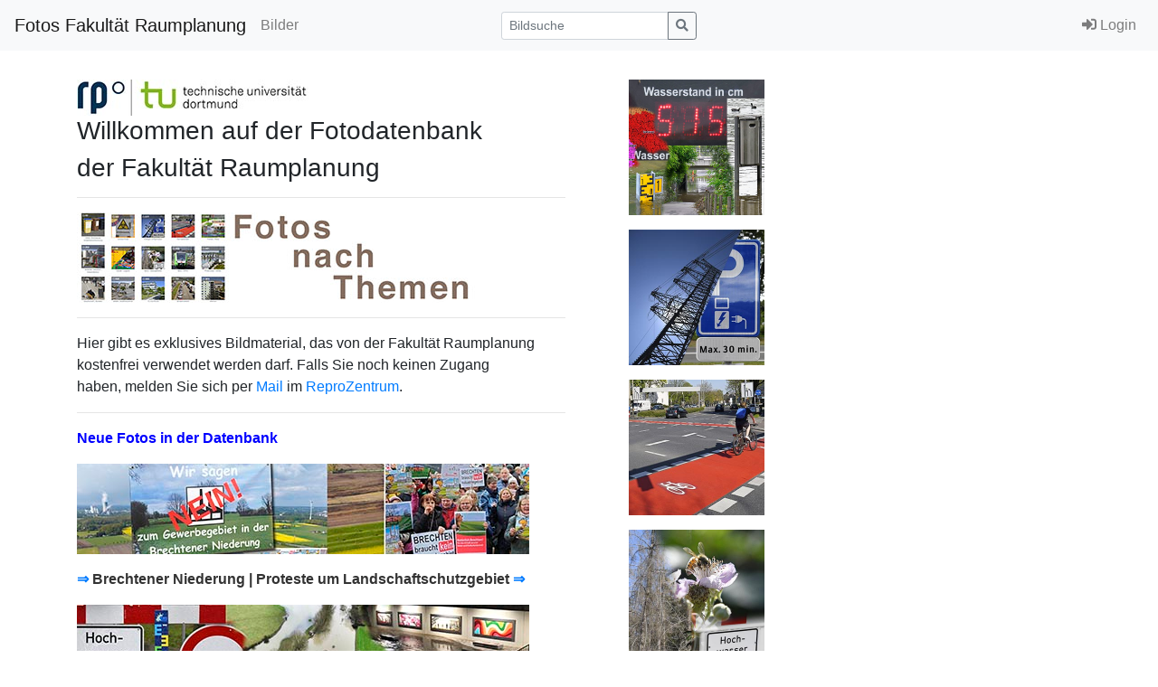

--- FILE ---
content_type: text/html; charset=utf-8
request_url: http://fotos.rp.tu-dortmund.de/index.php?_&-pg=128&-met=vtview&-ses=11000191&-cod=bf9dfc30e6&-ck=1696217894
body_size: 4244
content:
<!DOCTYPE html PUBLIC "-//W3C//DTD HTML 4.01 Transitional//EN"
	"http://www.w3.org/TR/html4/loose.dtd">

<html lang="de">
<head>
	<meta http-equiv="Content-Type" content="text/html; charset=UTF-8">
	<title>Fotos Fakultät Raumplanung</title>
		<meta http-equiv="X-UA-Compatible" content="IE=edge">
	<meta name="viewport" content="width=device-width, initial-scale=1, shrink-to-fit=no">
	<link rel="stylesheet" type="text/css" href="http://fotos.rp.tu-dortmund.de/templates/pixtacy/resources/fontawesome/css/fontawesome-all.min.css">
	<!--
		
			
		
	-->
	<link rel="stylesheet" type="text/css" href="http://fotos.rp.tu-dortmund.de/templates/pixtacy/themes_r/light/bootstrap.min.css">
	<link rel="stylesheet" type="text/css" href="http://fotos.rp.tu-dortmund.de/templates/pixtacy/resources/style_r.css">
	<meta name="x-powered-by" content="Pixtacy 5.3.3 (54)">
	<meta name="x-base-url" content="http://fotos.rp.tu-dortmund.de/index.php?_&amp;-pg=128&amp;-met=x&amp;-ses=98624187&amp;-cod=513c1cc66e&amp;-ck=1768981023">
	<meta http-equiv="content-language" content="de">
	<script src="http://fotos.rp.tu-dortmund.de/system/resources/jquery/jquery.min.js"></script>
	<script src="http://fotos.rp.tu-dortmund.de/templates/pixtacy/resources/popper.min.js"></script>
	<script src="http://fotos.rp.tu-dortmund.de/templates/pixtacy/resources/bootstrap/js/bootstrap.min.js"></script>
	<script src="http://fotos.rp.tu-dortmund.de/templates/pixtacy/resources/scripts_r.js"></script>
	<style type="text/css" media="screen">
		html {
		  position: relative;
		  min-height: 100%;
		}
		body {
		  margin-bottom: 60px;
		}
		.footer {
		  position: absolute;
		  bottom: 0;
		  width: 100%;
		  height: 60px;
		  background-color: #f5f5f5;
		}
		.footer .container {
		  width: auto;
		  max-width: 680px;
		  padding: 0 15px;
		}
		.footer .container .text-muted {
		  margin: 20px 0;
		}
	</style>
	

	
	<link rel="canonical" href="http://fotos.rp.tu-dortmund.de/index.php">
	<script type="text/javascript" charset="utf-8">
		function doSearch( theString ){
			document.searchform.elements['-search'].value = theString;
			document.searchform.submit();
			return false;
		}
	</script>

</head>
<body id="pxtc_page_128" class="view_default2_r pxtc_class_index view_default2">

	
	

		

	<!--
		
		

		
		
		
		
		
		
		
		
		
		
		

		
		
		
			
		
		
		
			
		
	-->

	<header class="noSwipe">
		<nav class="navbar navbar-expand-lg navbar-light bg-light">
				
					
						<a class="navbar-brand mr-2 d-none d-lg-flex"
							href="http://fotos.rp.tu-dortmund.de/index.php?_&amp;-pg=128&amp;-met=vtview&amp;-ses=98624187&amp;-cod=513c1cc66e&amp;-ck=1768981023" 
							target="">
					
						
							Fotos Fakultät Raumplanung
						
					
						</a>
					
				
			<span class="navbar-brand d-flex d-lg-none"></span>
			<div class="d-flex flex-row order-2 order-lg-3 float-right">
					<ul class="navbar-nav flex-row d-lg-none">
						
							<!--
								
							-->
							<li class="nav-item mr-3 " style="display:none;">
								<a class="nav-link" href="http://fotos.rp.tu-dortmund.de/index.php?_&amp;-pg=103&amp;-met=vtview&amp;-ses=98624187&amp;-cod=513c1cc66e&amp;-ck=1768981023">
									<i class="far fa-heart"></i>
									<span class="lbcount badge badge-info">0</span>
								</a>
							</li>
						
						<!--
							
						-->
						<li class="nav-item mr-3 " style="display:none">
							<a class="nav-link " href="http://fotos.rp.tu-dortmund.de/index.php?_&amp;-pg=550&amp;-met=vtview&amp;-ses=98624187&amp;-cod=513c1cc66e&amp;-ck=1768981023" title="Warenkorb">
								<i class="fas fa-shopping-cart"></i>
								<span class="cartcount badge badge-info" style="display:none">0</span>
							</a>
						</li>
					</ul>
					<button class="navbar-toggler" type="button" data-toggle="collapse" data-target=".navbar-collapse" aria-controls="navbarSupportedContent" aria-expanded="false" aria-label="Toggle navigation">
					  <span class="navbar-toggler-icon"></span>
					</button>
				</div>
			  	<div class="collapse navbar-collapse justify-content-between order-3 order-lg-2">
					<ul class="nav navbar-nav">
						

						

						

						
							<!--
								
								
								
									
								
							-->
							<li class="nav-item ">
								<a class="nav-link" href="http://fotos.rp.tu-dortmund.de/index.php?_&amp;amp;-pg=105&amp;amp;-met=vtview&amp;amp;-ses=98624187&amp;amp;-cod=513c1cc66e&amp;amp;-ck=1768981023">
									Bilder
								</a>
							</li>
						

						

						

					</ul>

					
						<!--
							
								
							
						-->
						<form name="searchform" action="http://fotos.rp.tu-dortmund.de/index.php?_&amp;-pg=105&amp;-met=serp&amp;-ses=98624187&amp;-cod=513c1cc66e&amp;-ck=1768981023" class="form-inline col-xs-5 col-lg-3 col-md-4" method="POST" id="searchform">
							<input type="submit" name="" value="los" class="d-none">
							<div class="input-group input-group-sm">
								<input id="searchfield" name="-search" type="text" class="form-control" placeholder="Bildsuche">
								<div class="input-group-append">
									<button class="btn btn-sm btn-outline-secondary" type="submit">
										<i class="fas fa-search"></i>
									</button>
								</div>
							</div>
						</form>
					

					<ul class="nav navbar-nav d-none d-lg-flex">

						
							<!--
								
							-->
							<li class="nav-item " style="display:none;">
								<a class="nav-link" href="http://fotos.rp.tu-dortmund.de/index.php?_&amp;-pg=103&amp;-met=vtview&amp;-ses=98624187&amp;-cod=513c1cc66e&amp;-ck=1768981023">
									
										<i class="far fa-heart"></i>
									
									<span class="d-lg-none d-xl-inline">Lightbox</span>
									<span class="lbcount badge badge-info">0</span>
								</a>
							</li>
						

						<li class="nav-item " style="display:none">
							<a class="nav-link " href="http://fotos.rp.tu-dortmund.de/index.php?_&amp;-pg=550&amp;-met=vtview&amp;-ses=98624187&amp;-cod=513c1cc66e&amp;-ck=1768981023" title="Warenkorb">
								
									<i class="fas fa-shopping-cart d-none d-lg-inline d-xl-none"></i>
								
								<span class="d-lg-none d-xl-inline">Warenkorb</span>
								<span class="cartcount badge badge-info" style="display:none">0</span>
							</a>
						</li>

					</ul>
					<ul class="nav navbar-nav">
						

						
							<!--
								
							-->
							<li class="nav-item" id="navLogin" style="">
								<a class="nav-link  kcd-76" href="http://fotos.rp.tu-dortmund.de/index.php?_&amp;-pg=128&amp;-met=vtlogin&amp;-ses=98624187&amp;-cod=513c1cc66e&amp;-ck=1768981023" title="Login (L)">
									
										<i class="fas fa-sign-in-alt"></i>
									
									<span class="d-lg-none d-xl-inline">Login</span>
								</a>
							</li>
						

					</ul>
			</div>
		</nav>
	</header>

	
	<div class="container">

		
		
		<div class="row">
			<div class="col-lg-6 col-md-12">
				
					<img src="http://fotos.rp.tu-dortmund.de/data/media/128_bild_links.jpg" alt="" style="max-width:100%">
				
				
					<div class="textbox">
						<h3>Willkommen auf der Fotodatenbank</h3>
<h3>der Fakult&auml;t Raumplanung</h3>
<hr />
<p><a title="Bildauswahl..." href="http://fotos.rp.tu-dortmund.de/index.php?/Bilder"><img title="Themen" src="http://fotos.rp.tu-dortmund.de/data/media/128_vtimg35.jpg" alt="Bildergalerie" /></a></p>
<hr />
<p>Hier gibt es exklusives Bildmaterial, das von der Fakult&auml;t&nbsp;Raumplanung kostenfrei verwendet werden darf.&nbsp;Falls Sie noch keinen Zugang haben,&nbsp;melden Sie sich per <a href="mailto:uwe.gruetzner@tu-dortmund.de" target="_blank" rel="noopener">Mail</a> im <a title="ReproZentrum" href="https://raumplanung.tu-dortmund.de/fakultaet/dekanat/reprozentrum/">ReproZentrum</a>.</p>
<hr />
<p><strong><span style="color: #0000ff;">Neue Fotos in der Datenbank</span></strong></p>
<p><a title="Brechten" href="http://fotos.rp.tu-dortmund.de/index.php?/Bilder/natur/natur%20-%20landwirtschaft%20-%20landschaftsbilder/brechtener%20niederung%20-nbsp-dortmund"><span style="color: #000000;"><span style="color: #333333;"><strong><img title="Brechtener Niederung" src="http://fotos.rp.tu-dortmund.de/data/media/128_vtimg44.jpg" alt="Brechtener Niederung - B&uuml;rgerprotest" width="500" height="100" /></strong></span></span></a></p>
<p><span style="color: #000000;"><span style="color: #333333;"><strong><a title="Brechtener Niederung" href="http://fotos.rp.tu-dortmund.de/index.php?/Bilder/natur/natur%20-%20landwirtschaft%20-%20landschaftsbilder/brechtener%20niederung%20-nbsp-dortmund">&rArr;</a> Brechtener Niederung | Proteste um Landschaftschutzgebiet <a title="Brechtener Niederung" href="http://fotos.rp.tu-dortmund.de/index.php?/Bilder/natur/natur%20-%20landwirtschaft%20-%20landschaftsbilder/brechtener%20niederung%20-nbsp-dortmund">&rArr;</a></strong></span></span></p>
<p><a title="Dauerregen 2023 - 2024" href="http://fotos.rp.tu-dortmund.de/index.php?/Bilder/natur/naturgefahren/dauerregen%202023%20-%202024"><span style="color: #000000;"><span style="color: #333333;"><strong><img title="Hochwasser2023_2024" src="http://fotos.rp.tu-dortmund.de/data/media/128_vtimg43.jpg" alt="Hochwasser 2024 Ruhrgebiet" /></strong></span></span></a></p>
<p><span style="color: #000000;"><span style="color: #333333;"><strong><a title="Dauerregen 2023 - 2024" href="http://fotos.rp.tu-dortmund.de/index.php?/Bilder/natur/naturgefahren/dauerregen%202023%20-%202024">&rArr;</a> Dauerregen Jahreswechsel 2023/2024 - Ems|Lippe|Ruhr|Lenne... <a title="Dauerregen 2023 - 2024" href="http://fotos.rp.tu-dortmund.de/index.php?/Bilder/natur/naturgefahren/dauerregen%202023%20-%202024">&rArr;</a></strong></span></span></p>
<p><a title="360 Grad Kugelpanoramen" href="http://fotos.rp.tu-dortmund.de/index.php?/Bilder/tu%20dortmund/test-%20360%20grad%20panoramafotos"><span style="color: #000000;"><span style="color: #333333;"><strong><img title="Kugelpanorama 360 VR" src="http://fotos.rp.tu-dortmund.de/data/media/128_vtimg42.jpg" alt="Kugelpanorama 360 VR" width="500" height="100" /></strong></span></span></a></p>
<p><span style="color: #000000;"><span style="color: #333333;"><strong><a title="360 Grad Panorama" href="http://fotos.rp.tu-dortmund.de/index.php?/Bilder/tu%20dortmund/test-%20360%20grad%20panoramafotos">&rArr;</a></strong></span></span> <strong>360 Grad Panoramen | VR-Einstieg zum ausprobieren...</strong>&nbsp;<span style="color: #000000;"><span style="color: #333333;"><strong><a title="VR" href="http://fotos.rp.tu-dortmund.de/index.php?/Bilder/tu%20dortmund/test-%20360%20grad%20panoramafotos">&rArr;</a></strong></span></span></p>
<p><a title="Floating PV" href="http://fotos.rp.tu-dortmund.de/index.php?/Bilder/energie%20-%20infrastruktur/schwimmende%20photovoltaikanlage%20-nbsp-haltern"><span style="color: #000000;"><span style="color: #333333;"><strong><img title="Solar" src="http://fotos.rp.tu-dortmund.de/data/media/128_vtimg41.jpg" alt="Haltern Silbersee PV" width="500" height="100" /></strong></span></span></a></p>
<p><span style="color: #000000;"><span style="color: #333333;"><strong><a title="Schwimmende Solaranlage" href="http://fotos.rp.tu-dortmund.de/index.php?/Bilder/energie%20-%20infrastruktur/schwimmende%20photovoltaikanlage%20-nbsp-haltern">&rArr;</a></strong></span></span> <strong>Gr&ouml;&szlig;te schwimmende Photovoltaikanlage Deutschlands</strong>&nbsp;<span style="color: #000000;"><span style="color: #333333;"><strong><a title="Haltern Silbersee III" href="http://fotos.rp.tu-dortmund.de/index.php?/Bilder/energie%20-%20infrastruktur/schwimmende%20photovoltaikanlage%20-nbsp-haltern">&rArr;</a></strong></span></span></p>
<p><a title="Radwall DO" href="http://fotos.rp.tu-dortmund.de/index.php?/Bilder/fahrrad/radwall%20dortmund"><span style="color: #000000;"><span style="color: #333333;"><strong><img title="Radwall" src="http://fotos.rp.tu-dortmund.de/data/media/128_vtimg2.jpg" alt="Radverkehr Radwall Dortmund" width="500" height="100" /></strong></span></span></a></p>
<p><span style="color: #000000;"><span style="color: #333333;"><strong><a title="Radverkehr Dortmund" href="http://fotos.rp.tu-dortmund.de/index.php?/Bilder/fahrrad/radwall%20dortmund">&rArr;</a></strong></span></span> <strong>Radwall Dortmund - neue Mobilit&auml;t rund um die City</strong><span style="color: #000000;"><span style="color: #333333;"><strong>&nbsp;<a title="Radwall Dortmund" href="http://fotos.rp.tu-dortmund.de/index.php?/Bilder/fahrrad/radwall%20dortmund">&rArr;</a></strong></span></span></p>
<p><a title="Fa&szlig;stra&szlig;e Verkehr" href="http://fotos.rp.tu-dortmund.de/index.php?/Bilder/verkehr/fassstrasse%20do-hoerde%20-%20umgestaltung%20-%20verkehsversuch"><span style="color: #000000;"><span style="color: #333333;"><strong><img src="http://fotos.rp.tu-dortmund.de/data/media/128_vtimg38.jpg" alt="Fa&szlig;stra&szlig;e DO-H&ouml;rde" width="500" height="100" /></strong></span></span></a></p>
<p><span style="color: #000000;"><span style="color: #333333;"><strong><a href="http://fotos.rp.tu-dortmund.de/index.php?/Bilder/verkehr/fassstrasse%20do-hoerde%20-%20umgestaltung%20-%20verkehsversuch">&rArr;</a></strong></span></span> <strong>Fa&szlig;stra&szlig;e Dortmund-H&ouml;rde | Verkehrsversuch 2015-2022</strong><span style="color: #000000;"><span style="color: #333333;"><strong>&nbsp;<a href="http://fotos.rp.tu-dortmund.de/index.php?/Bilder/verkehr/fassstrasse%20do-hoerde%20-%20umgestaltung%20-%20verkehsversuch">&rArr;</a></strong></span></span></p>
<p><a title="Schulwege" href="http://fotos.rp.tu-dortmund.de/index.php?/Bilder/verkehr/schulweg%20-%20verkehr"><span style="color: #000000;"><span style="color: #333333;"><strong><img src="http://fotos.rp.tu-dortmund.de/data/media/128_vtimg37.jpg" alt="Schulwege" width="500" height="100" /></strong></span></span></a></p>
<p><span style="color: #000000;"><span style="color: #333333;"><strong><a href="http://fotos.rp.tu-dortmund.de/index.php?/Bilder/verkehr/schulweg%20-%20verkehr">&rArr;</a></strong></span></span> <strong>Schulweg | Sicherheit | Verkehr</strong><span style="color: #000000;"><span style="color: #333333;"><strong>&nbsp;<a href="http://fotos.rp.tu-dortmund.de/index.php?/Bilder/verkehr/schulweg%20-%20verkehr">&rArr;</a></strong></span></span></p>
<p><a title="Begr&uuml;nung" href="http://fotos.rp.tu-dortmund.de/index.php?/Bilder/natur/natur%20-%20landwirtschaft%20-%20landschaftsbilder/dachbegruenung%20-nbsp-wandbegruenung"><span style="color: #000000;"><span style="color: #333333;"><strong><img src="http://www.fotos.rp.tu-dortmund.de/data/media/128_vtimg36.jpg" alt="Dachbegr&uuml;nung - Wandbegr&uuml;nung" /></strong></span></span></a></p>
<p><span style="color: #000000;"><span style="color: #333333;"><strong><a href="http://fotos.rp.tu-dortmund.de/index.php?/Bilder/natur/natur%20-%20landwirtschaft%20-%20landschaftsbilder/dachbegruenung%20-nbsp-wandbegruenung">&rArr;</a></strong></span></span>&nbsp;<strong>Dachbegr&uuml;nung | Wandbegr&uuml;nung</strong><span style="color: #000000;"><span style="color: #333333;"><strong>&nbsp;<a href="http://fotos.rp.tu-dortmund.de/index.php?/Bilder/natur/natur%20-%20landwirtschaft%20-%20landschaftsbilder/dachbegruenung%20-nbsp-wandbegruenung">&rArr;</a></strong></span></span></p>
<p><a title="Ahrtal" href="http://fotos.rp.tu-dortmund.de/index.php?/Bilder/natur/naturgefahren/ahr%20-%20die%20katastrophe%202021"><img src="http://fotos.rp.tu-dortmund.de/data/media/128_vtimg27.jpg" alt="Hochwasserkatastrophe im Ahrtal" width="500" height="100" /></a></p>
<p><span style="color: #000000;"><span style="color: #333333;"><strong><a href="http://fotos.rp.tu-dortmund.de/index.php?/Bilder/natur/naturgefahren/ahr%20-%20die%20katastrophe%202021">&rArr;</a></strong>&nbsp;<strong>Ahr - die Hochwasserkatastrophe 2021 - 10 Tage danach...&nbsp;<a href="http://fotos.rp.tu-dortmund.de/index.php?/Bilder/natur/naturgefahren/ahr%20-%20die%20katastrophe%202021">&rArr;</a></strong></span></span></p>
<p><a title="Ahrtal" href="http://fotos.rp.tu-dortmund.de/index.php?/Bilder/natur/naturgefahren/emscher%20-%20phoenixsee%20-%201.%20tag%20nach%20dem%20starkregen%20juli%202021"><img src="http://fotos.rp.tu-dortmund.de/data/media/128_vtimg30.jpg" alt="Emscher - Phoenixsee Starkregen Juli 2021" width="500" height="100" /></a></p>
<p><span style="color: #000000;"><span style="color: #333333;"><a href="http://fotos.rp.tu-dortmund.de/index.php?/Bilder/natur/naturgefahren/emscher%20-%20phoenixsee%20-%201.%20tag%20nach%20dem%20starkregen%20juli%202021"><strong>&rArr;</strong></a><strong>&nbsp;Starkregen Juli 2021 - Phoenixsee - Emscher - 1 Tag danach&nbsp;<a href="http://fotos.rp.tu-dortmund.de/index.php?/Bilder/natur/naturgefahren/emscher%20-%20phoenixsee%20-%201.%20tag%20nach%20dem%20starkregen%20juli%202021">&rArr;</a></strong></span></span></p>
<p><a title="RS1" href="http://fotos.rp.tu-dortmund.de/index.php?/Bilder/fahrrad/rs1%20-%20radschnellweg%20ruhr"><img src="http://fotos.rp.tu-dortmund.de/data/media/128_vtimg28.jpg" alt="RS1" width="500" height="100" /></a></p>
<p><span style="color: #000000;"><span style="color: #333333;"><a href="http://fotos.rp.tu-dortmund.de/index.php?/Bilder/fahrrad/rs1%20-%20radschnellweg%20ruhr"><strong>&rArr;</strong></a>&nbsp;<strong>RS1 | Radschnellweg Ruhr &nbsp;<a href="http://fotos.rp.tu-dortmund.de/index.php?/Bilder/fahrrad/rs1%20-%20radschnellweg%20ruhr">&rArr;</a></strong></span></span></p>
<p>&nbsp;</p>
<p>&nbsp;</p>
<p>&nbsp;</p>
<hr />
<p><span style="color: #0000ff;">Anleitung</span></p>
<ol>
<li>Oben unter <a href="http://fotos.rp.tu-dortmund.de/index.php?_&amp;amp;-pg=105&amp;amp;-met=vtview&amp;amp;-ses=359&amp;amp;-cod=6201049489&amp;amp;-ck=1616400771"><strong>Bilder</strong></a> geht es los....</li>
<li>Bitte die Fotos mit dem <em>"&hearts;"</em> &nbsp;ausw&auml;hlen</li>
<li>&gt; zur <em>"LIGHTBOX"</em> gehen</li>
<li>&gt; mit &nbsp;<em>"Herunterladen High-res"</em> die gew&auml;hlten Bilder herunterladen.</li>
</ol>
<p>Dieses funktioniert nur im eingeloggten Status und als angemeldeter Benutzer.</p>
					</div>
				
			</div>
			<div class="col-lg-6 col-md-12">
				
					<img src="http://fotos.rp.tu-dortmund.de/system/resources/clear.gif" alt="" style="float:right; max-width:100%">
				
				
					<div class="textbox">
						<p style="padding-left: 40px;"><img src="http://fotos.rp.tu-dortmund.de/data/media/128_vtimg33.jpg" alt="" width="150" height="150" /></p>
<p style="padding-left: 40px;"><img src="http://fotos.rp.tu-dortmund.de/data/media/128_vtimg5.jpg" alt="" width="150" height="150" /></p>
<p style="padding-left: 40px;"><img src="http://fotos.rp.tu-dortmund.de/data/media/128_vtimg7.jpg" alt="" width="150" height="150" /></p>
<p style="padding-left: 40px;"><img src="http://fotos.rp.tu-dortmund.de/data/media/128_vtimg10.jpg" alt="" width="150" height="150" /></p>
<p style="padding-left: 40px;"><img src="http://fotos.rp.tu-dortmund.de/data/media/128_vtimg9.jpg" alt="" width="150" height="150" /></p>
<p style="padding-left: 40px;"><img src="http://fotos.rp.tu-dortmund.de/data/media/128_vtimg11.jpg" alt="" width="150" height="150" /></p>
<p style="padding-left: 40px;"><img src="http://fotos.rp.tu-dortmund.de/data/media/128_vtimg12.jpg" alt="" width="150" height="150" /></p>
<p style="padding-left: 40px;"><img src="http://fotos.rp.tu-dortmund.de/data/media/128_vtimg32.jpg" alt="" width="150" height="150" /></p>
<p style="padding-left: 40px;"><img src="http://fotos.rp.tu-dortmund.de/data/media/128_vtimg11.jpg" alt="" width="150" height="150" /></p>
<p style="padding-left: 40px;"><img src="http://fotos.rp.tu-dortmund.de/data/media/128_vtimg3.jpg" alt="" width="150" height="150" /></p>
<p style="padding-left: 40px;"><img src="http://fotos.rp.tu-dortmund.de/data/media/128_vtimg34.jpg" alt="" width="150" height="150" /></p>
<p style="padding-left: 40px;"><img src="http://fotos.rp.tu-dortmund.de/data/media/128_vtimg8.jpg" alt="" width="150" height="150" /></p>
<p style="padding-left: 40px;"><img src="http://fotos.rp.tu-dortmund.de/data/media/128_vtimg6.jpg" alt="" width="150" height="150" /></p>
<p style="padding-left: 40px;"><img src="http://fotos.rp.tu-dortmund.de/data/media/128_vtimg39.jpg" alt="" width="150" height="150" /></p>
<p>&nbsp;</p>
					</div>
				
			</div>
		</div>

		

	</div>

	

	
	


<script type="text/javascript">
	$('#cookie-consent').modal( { backdrop: 'static', keyboard: false } );
</script>

<!--
	
	
		
			
		
	
-->

	<footer class="border-top mt-4 pt-1">
		<div class="container">
			
				<div class="float-right mt-2">
					<small class="text-muted">
						
							
						
					</small>
				</div>
				<div class="float-left mt-2">
					<small class="text-muted">
						
							
						
					</small>
				</div>
				
					<!--
						
						
					-->
				
					<ul class="nav justify-content-center">
						
							
								<li class="nav-item">
									<a class="nav-link" href="http://fotos.rp.tu-dortmund.de/index.php?_&amp;-pg=472&amp;-met=vtview&amp;-ses=98624187&amp;-cod=513c1cc66e&amp;-ck=1768981023">AGB</a>
								</li>
							
						
							
								<li class="nav-item">
									<a class="nav-link" href="http://fotos.rp.tu-dortmund.de/index.php?_&amp;-pg=383&amp;-met=vtview&amp;-ses=98624187&amp;-cod=513c1cc66e&amp;-ck=1768981023">Impressum</a>
								</li>
							
						
							
								<li class="nav-item">
									<a class="nav-link" href="http://fotos.rp.tu-dortmund.de/index.php?_&amp;-pg=170&amp;-met=vtview&amp;-ses=98624187&amp;-cod=513c1cc66e&amp;-ck=1768981023">Kontakt</a>
								</li>
							
						
					</ul>
				
			
			
			
		</div>
	</footer>


	
	<div style="position:absolute; margin-top:10px; width:100%; height:50px; text-align:center">
	Bitte die Fotos mit dem <B>"Herzchen" </B> auswählen > zur  <B>"LIGHTBOX"</B> gehen > mit  <B>"Herunterladen High-res"</B> die gewählten Bilder herunterladen.<BR>Dieses funktioniert nur im eingeloggten Status und als angemeldeter Benutzer.<BR><BR>
</div>
					




	
	
		
	


</body>
</html>

